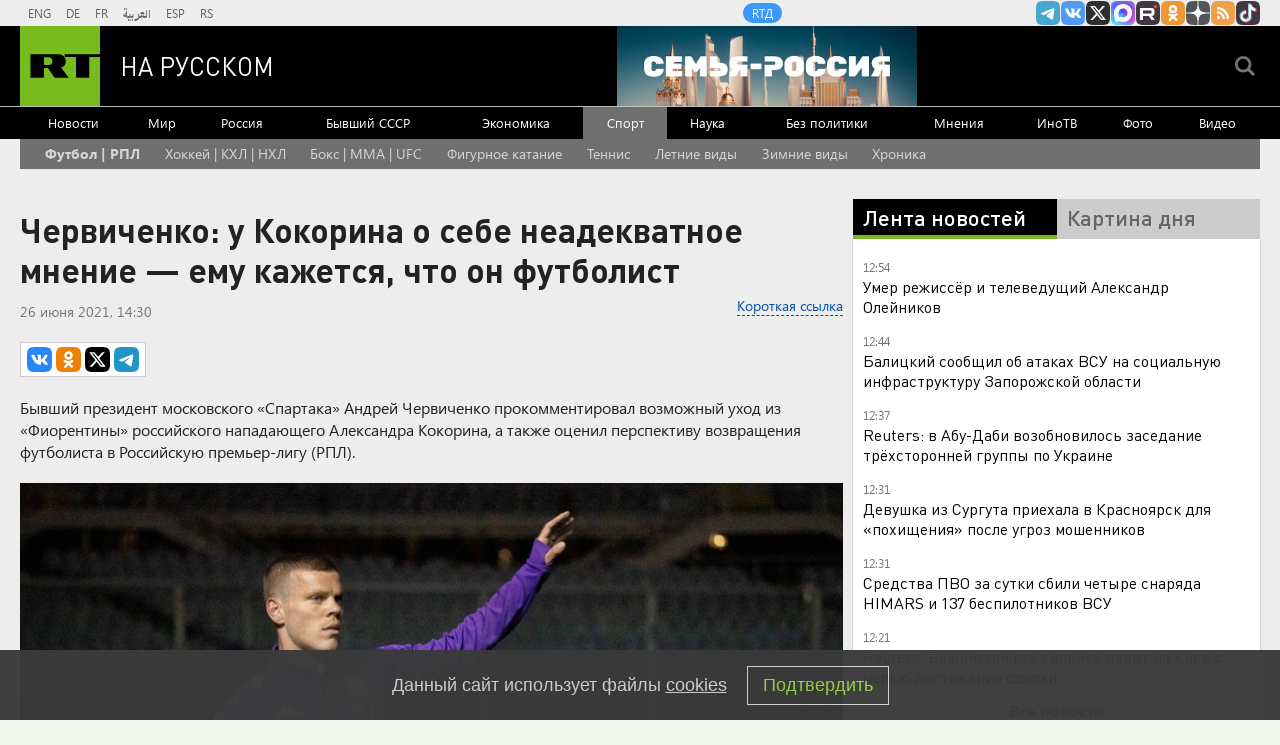

--- FILE ---
content_type: text/html
request_url: https://tns-counter.ru/nc01a**R%3Eundefined*rt_ru/ru/UTF-8/tmsec=rt_ru/913026063***
body_size: -73
content:
3A8D7109697497A1X1769248673:3A8D7109697497A1X1769248673

--- FILE ---
content_type: application/javascript; charset=utf-8
request_url: https://mediametrics.ru/partner/inject/online.jsonp.ru.js
body_size: 3863
content:
callbackJsonpMediametrics( [{"id": "90536742", "image": "//mediametrics.ru/partner/inject/img/90536742.jpg", "title": "Губернатор Чибис: восстановление энергетики в Мурманске займет не менее суток", "source": "ridus.ru", "link": "//mediametrics.ru/click;mmet/site_ru?//mediametrics.ru/rating/ru/online.html?article=90536742", "favicon": "//mediametrics.ru/favicon/ridus.ru.ico"},{"id": "11844904", "image": "//mediametrics.ru/partner/inject/img/11844904.jpg", "title": "Российская делегация покинула отель перед вторым днем переговоров в ОАЭ", "source": "ria.ru", "link": "//mediametrics.ru/click;mmet/site_ru?//mediametrics.ru/rating/ru/online.html?article=11844904", "favicon": "//mediametrics.ru/favicon/ria.ru.ico"},{"id": "84973562", "image": "//mediametrics.ru/partner/inject/img/84973562.jpg", "title": "Губернатор Чибис: тепло возвращается в дома северян после аварии", "source": "ura.news", "link": "//mediametrics.ru/click;mmet/site_ru?//mediametrics.ru/rating/ru/online.html?article=84973562", "favicon": "//mediametrics.ru/favicon/ura.news.ico"},{"id": "1934355", "image": "//mediametrics.ru/partner/inject/img/1934355.jpg", "title": "Самолет с телом Свечникова прибыл в аэропорт &quot;Внуково&quot; из Стамбула", "source": "ria.ru", "link": "//mediametrics.ru/click;mmet/site_ru?//mediametrics.ru/rating/ru/online.html?article=1934355", "favicon": "//mediametrics.ru/favicon/ria.ru.ico"},{"id": "24817043", "image": "//mediametrics.ru/partner/inject/img/24817043.jpg", "title": "«Россети» пояснили, почему упали опоры ЛЭП в Мурманской области", "source": "severpost.ru", "link": "//mediametrics.ru/click;mmet/site_ru?//mediametrics.ru/rating/ru/online.html?article=24817043", "favicon": "//mediametrics.ru/favicon/severpost.ru.ico"},{"id": "59693582", "image": "//mediametrics.ru/partner/inject/img/59693582.jpg", "title": "Как русскую речь изменили татаро-монголы, Петр I и TikTok, и почему язык молодежи не хуже языка старшего поколения", "source": "kp.ru", "link": "//mediametrics.ru/click;mmet/site_ru?//mediametrics.ru/rating/ru/online.html?article=59693582", "favicon": "//mediametrics.ru/favicon/kp.ru.ico"},{"id": "72932178", "image": "//mediametrics.ru/partner/inject/img/72932178.jpg", "title": "«Пять опор рухнули»: в Мурманске произошел масштабный блэкаут", "source": "www.mk.ru", "link": "//mediametrics.ru/click;mmet/site_ru?//mediametrics.ru/rating/ru/online.html?article=72932178", "favicon": "//mediametrics.ru/favicon/www.mk.ru.ico"},{"id": "81463247", "image": "//mediametrics.ru/partner/inject/img/81463247.jpg", "title": "Боец СВО из Уфы прикрыл эвакуацию раненых и подавил точку дронов ВСУ", "source": "newsbash.ru", "link": "//mediametrics.ru/click;mmet/site_ru?//mediametrics.ru/rating/ru/online.html?article=81463247", "favicon": "//mediametrics.ru/favicon/newsbash.ru.ico"},{"id": "12892160", "image": "//mediametrics.ru/partner/inject/img/12892160.jpg", "title": "Российская делегация выехала на второй день трёхсторонних переговоров в Абу-Даби", "source": "kp.ru", "link": "//mediametrics.ru/click;mmet/site_ru?//mediametrics.ru/rating/ru/online.html?article=12892160", "favicon": "//mediametrics.ru/favicon/kp.ru.ico"},{"id": "2576568", "image": "//mediametrics.ru/partner/inject/img/2576568.jpg", "title": "Скончалась вторая пациентка, находившаяся в Эжвинской горбольнице после инцидента в учебном центре МВД", "source": "komiinform.ru", "link": "//mediametrics.ru/click;mmet/site_ru?//mediametrics.ru/rating/ru/online.html?article=2576568", "favicon": "//mediametrics.ru/favicon/komiinform.ru.ico"},{"id": "39677158", "image": "//mediametrics.ru/partner/inject/img/39677158.jpg", "title": "Reuters сообщил о возобновлении переговоров в Абу-Даби", "source": "ria.ru", "link": "//mediametrics.ru/click;mmet/site_ru?//mediametrics.ru/rating/ru/online.html?article=39677158", "favicon": "//mediametrics.ru/favicon/ria.ru.ico"},{"id": "35245459", "image": "//mediametrics.ru/partner/inject/img/35245459.jpg", "title": "Новочебоксарка с детьми замерзает в собственной квартире: температура опустилась до +8", "source": "pgn21.ru", "link": "//mediametrics.ru/click;mmet/site_ru?//mediametrics.ru/rating/ru/online.html?article=35245459", "favicon": "//mediametrics.ru/favicon/pgn21.ru.ico"},{"id": "1957275", "image": "//mediametrics.ru/partner/inject/img/1957275.jpg", "title": "Бойцы &quot;Севера&quot; освободили Старицу в Харьковской области", "source": "ria.ru", "link": "//mediametrics.ru/click;mmet/site_ru?//mediametrics.ru/rating/ru/online.html?article=1957275", "favicon": "//mediametrics.ru/favicon/ria.ru.ico"},{"id": "69422843", "image": "//mediametrics.ru/partner/inject/img/69422843.jpg", "title": "Сахарная вода с красителем: Роскачество назвало худшие марки сгущенного молока - они пополнили черный список", "source": "progorod62.ru", "link": "//mediametrics.ru/click;mmet/site_ru?//mediametrics.ru/rating/ru/online.html?article=69422843", "favicon": "//mediametrics.ru/favicon/progorod62.ru.ico"},{"id": "57420608", "image": "//mediametrics.ru/partner/inject/img/57420608.jpg", "title": "В Уфе ударят 31-градусные морозы", "source": "gorobzor.ru", "link": "//mediametrics.ru/click;mmet/site_ru?//mediametrics.ru/rating/ru/online.html?article=57420608", "favicon": "//mediametrics.ru/favicon/gorobzor.ru.ico"},{"id": "8045387", "image": "//mediametrics.ru/partner/inject/img/8045387.jpg", "title": "Делегация России покинула отель перед вторым днем переговоров в Абу-Даби", "source": "ria.ru", "link": "//mediametrics.ru/click;mmet/site_ru?//mediametrics.ru/rating/ru/online.html?article=8045387", "favicon": "//mediametrics.ru/favicon/ria.ru.ico"},{"id": "46197766", "image": "//mediametrics.ru/partner/inject/img/46197766.jpg", "title": "Супружеская пара идёт пешком до Владивостока через всю Россию - PrimaMedia.ru", "source": "www.primamedia.ru", "link": "//mediametrics.ru/click;mmet/site_ru?//mediametrics.ru/rating/ru/online.html?article=46197766", "favicon": "//mediametrics.ru/favicon/www.primamedia.ru.ico"},{"id": "14980117", "image": "//mediametrics.ru/partner/inject/img/14980117.jpg", "title": "В Смоленске в ДТП попал реанимобиль «скорой помощи»", "source": "www.rabochy-put.ru", "link": "//mediametrics.ru/click;mmet/site_ru?//mediametrics.ru/rating/ru/online.html?article=14980117", "favicon": "//mediametrics.ru/favicon/www.rabochy-put.ru.ico"},{"id": "89522200", "image": "//mediametrics.ru/partner/inject/img/89522200.jpg", "title": "Минобороны сообщило о взятии под контроль Старицы в Харьковской области", "source": "rbc.ru", "link": "//mediametrics.ru/click;mmet/site_ru?//mediametrics.ru/rating/ru/online.html?article=89522200", "favicon": "//mediametrics.ru/favicon/rbc.ru.ico"},{"id": "25064508", "image": "//mediametrics.ru/partner/inject/img/25064508.jpg", "title": "Лишаются здоровья и машины: два человека пойманы на нетрезвом вождении в Приморье - PrimaMedia.ru", "source": "www.primamedia.ru", "link": "//mediametrics.ru/click;mmet/site_ru?//mediametrics.ru/rating/ru/online.html?article=25064508", "favicon": "//mediametrics.ru/favicon/www.primamedia.ru.ico"},{"id": "79347778", "image": "//mediametrics.ru/partner/inject/img/79347778.jpg", "title": "Осужден на 11 лет второй фигурант уголовного дела о футбольном манеже в Твери – Новости Твери и городов Тверской области сегодня - Afanasy.biz – Тверские новости. Новост", "source": "www.afanasy.biz", "link": "//mediametrics.ru/click;mmet/site_ru?//mediametrics.ru/rating/ru/online.html?article=79347778", "favicon": "//mediametrics.ru/favicon/www.afanasy.biz.ico"},{"id": "56106060", "image": "//mediametrics.ru/partner/inject/img/56106060.jpg", "title": "Юбилей Ларисы Рубальской обернулся скандалом", "source": "kp.ru", "link": "//mediametrics.ru/click;mmet/site_ru?//mediametrics.ru/rating/ru/online.html?article=56106060", "favicon": "//mediametrics.ru/favicon/kp.ru.ico"},{"id": "43890783", "image": "//mediametrics.ru/partner/inject/img/43890783.jpg", "title": "«Россети» создали спецкомиссию после аварии на ЛЭП в Заполярье", "source": "russian.rt.com", "link": "//mediametrics.ru/click;mmet/site_ru?//mediametrics.ru/rating/ru/online.html?article=43890783", "favicon": "//mediametrics.ru/favicon/russian.rt.com.ico"},{"id": "1263777", "image": "//mediametrics.ru/partner/inject/img/1263777.jpg", "title": "Меню &quot;Машеньки&quot; изменят после заказа для высокопоставленного гостя из США", "source": "ria.ru", "link": "//mediametrics.ru/click;mmet/site_ru?//mediametrics.ru/rating/ru/online.html?article=1263777", "favicon": "//mediametrics.ru/favicon/ria.ru.ico"},{"id": "84783274", "image": "//mediametrics.ru/partner/inject/img/84783274.jpg", "title": "Не Москва и даже не Петербург: топ городов по качеству жизни в России и почему", "source": "progoroduhta.ru", "link": "//mediametrics.ru/click;mmet/site_ru?//mediametrics.ru/rating/ru/online.html?article=84783274", "favicon": "//mediametrics.ru/favicon/progoroduhta.ru.ico"},{"id": "7402671", "image": "//mediametrics.ru/partner/inject/img/7402671.jpg", "title": "Губернатор Мурманской рассказал о ситуации с энергоснабжением", "source": "ria.ru", "link": "//mediametrics.ru/click;mmet/site_ru?//mediametrics.ru/rating/ru/online.html?article=7402671", "favicon": "//mediametrics.ru/favicon/ria.ru.ico"},{"id": "25103539", "image": "//mediametrics.ru/partner/inject/img/25103539.jpg", "title": "В принадлежащем Коми детском лагере &quot;Черноморская зорька&quot; появится новый спальный корпус", "source": "komiinform.ru", "link": "//mediametrics.ru/click;mmet/site_ru?//mediametrics.ru/rating/ru/online.html?article=25103539", "favicon": "//mediametrics.ru/favicon/komiinform.ru.ico"},{"id": "77955252", "image": "//mediametrics.ru/partner/inject/img/77955252.jpg", "title": "Не кефир, не чай и не цикорий: назван любимый напиток долгожителей", "source": "ko44.ru", "link": "//mediametrics.ru/click;mmet/site_ru?//mediametrics.ru/rating/ru/online.html?article=77955252", "favicon": "//mediametrics.ru/favicon/ko44.ru.ico"},{"id": "92821738", "image": "//mediametrics.ru/partner/inject/img/92821738.jpg", "title": "МВД раскрыло самые опасные регионы РФ по смертности в ДТП в 2025", "source": "ridus.ru", "link": "//mediametrics.ru/click;mmet/site_ru?//mediametrics.ru/rating/ru/online.html?article=92821738", "favicon": "//mediametrics.ru/favicon/ridus.ru.ico"},{"id": "71144684", "image": "//mediametrics.ru/partner/inject/img/71144684.jpg", "title": "Главврач роддома, где умерли шесть детей, получил 2 года тюрьмы", "source": "ria.ru", "link": "//mediametrics.ru/click;mmet/site_ru?//mediametrics.ru/rating/ru/online.html?article=71144684", "favicon": "//mediametrics.ru/favicon/ria.ru.ico"},{"id": "5419268", "image": "//mediametrics.ru/partner/inject/img/5419268.jpg", "title": "12 забытых древнерусских имен, которые теперь опять в моде - несут в себе глубокий смысл и связь с историей рода", "source": "progorod58.ru", "link": "//mediametrics.ru/click;mmet/site_ru?//mediametrics.ru/rating/ru/online.html?article=5419268", "favicon": "//mediametrics.ru/favicon/progorod58.ru.ico"},{"id": "79615267", "image": "//mediametrics.ru/partner/inject/img/79615267.jpg", "title": "Свой среди своих. Интервью с главой прикамского отделения фонда «Защитники Отечества» — В курсе.ру", "source": "v-kurse.ru", "link": "//mediametrics.ru/click;mmet/site_ru?//mediametrics.ru/rating/ru/online.html?article=79615267", "favicon": "//mediametrics.ru/favicon/v-kurse.ru.ico"},{"id": "3270963", "image": "//mediametrics.ru/partner/inject/img/3270963.jpg", "title": "Почему рестораны в Самаре массово закрываются и что сегодня происходит с рынком общепита", "source": "samara.mk.ru", "link": "//mediametrics.ru/click;mmet/site_ru?//mediametrics.ru/rating/ru/online.html?article=3270963", "favicon": "//mediametrics.ru/favicon/samara.mk.ru.ico"},{"id": "6868302", "image": "//mediametrics.ru/partner/inject/img/6868302.jpg", "title": "Путин проведет совещание по вопросам электронной промышленности в России", "source": "vedomosti.ru", "link": "//mediametrics.ru/click;mmet/site_ru?//mediametrics.ru/rating/ru/online.html?article=6868302", "favicon": "//mediametrics.ru/favicon/vedomosti.ru.ico"},{"id": "37121363", "image": "//mediametrics.ru/partner/inject/img/37121363.jpg", "title": "Выбрали правильную профессию", "source": "uchalinka.com", "link": "//mediametrics.ru/click;mmet/site_ru?//mediametrics.ru/rating/ru/online.html?article=37121363", "favicon": "//mediametrics.ru/favicon/uchalinka.com.ico"},{"id": "32507246", "image": "//mediametrics.ru/partner/inject/img/32507246.jpg", "title": "С каким диктатором можно иметь дело?", "source": "yerkramas.org", "link": "//mediametrics.ru/click;mmet/site_ru?//mediametrics.ru/rating/ru/online.html?article=32507246", "favicon": "//mediametrics.ru/favicon/yerkramas.org.ico"},{"id": "60283260", "image": "//mediametrics.ru/partner/inject/img/60283260.jpg", "title": "Российская делегация покинула отель в ОАЭ перед вторым днем переговоров", "source": "rbc.ru", "link": "//mediametrics.ru/click;mmet/site_ru?//mediametrics.ru/rating/ru/online.html?article=60283260", "favicon": "//mediametrics.ru/favicon/rbc.ru.ico"}] );

--- FILE ---
content_type: text/javascript; charset=utf-8
request_url: https://rb.infox.sg/json?id=904&adblock=false&o=20
body_size: 5089
content:
[{"img": "https://rb.infox.sg/img/899056/image_2.jpg?49", "width": "70", "height": "50", "bg_hex": "#707069", "bg_rgb": "112,112,105", "text_color": "#fff", "timestamp": "1769248676341", "created": "1769159420741", "id": "899056", "title": "Сын пришел на кладбище один. Почему Бойко бросил Добровольскую", "category": "afisha", "body": "Актер Ярослав Бойко продолжает творческую деятельность. В каких проектах он задействован сейчас, комментировал ли спецоперацию? Чем известен Бойко", "source": "howto-news.info", "linkTarget": "byDefault", "url": "//rb.infox.sg/click?aid=899056&type=exchange&id=904&su=aHR0cHM6Ly9jaXMuaW5mb3guc2cvb3RoZXJzL25ld3MvNXBuUkkvP3V0bV9zb3VyY2U9cnVzc2lhbi5ydC5jb20mdXRtX2NhbXBhaWduPTkwNCZ1dG1fbWVkaXVtPWV4Y2hhbmdlJnV0bV9jb250ZW50PWhvd3RvLW5ld3MuaW5mbyZpZD1ydXNzaWFuLnJ0LmNvbW=="}, {"img": "https://rb.infox.sg/img/898822/image_2.jpg?36", "width": "70", "height": "50", "bg_hex": "#161A16", "bg_rgb": "22,26,22", "text_color": "#fff", "timestamp": "1769248676341", "created": "1769087881110", "id": "898822", "title": "Мы сами оплачиваем работу Ельцин-центра. Вот сколько это стоит", "category": "others", "body": "Жители Екатеринбурга и гости города разгневаны. Новогодний спектакль государственного учреждения был омерзителен. Он не просто русофобский, а откровенно оккультный. Увы,", "source": "howto-news.info", "linkTarget": "byDefault", "url": "//rb.infox.sg/click?aid=898822&type=exchange&id=904&su=aHR0cHM6Ly9jaXMuaW5mb3guc2cvb3RoZXJzL25ld3MvNXBtSXUvP3V0bV9zb3VyY2U9cnVzc2lhbi5ydC5jb20mdXRtX2NhbXBhaWduPTkwNCZ1dG1fbWVkaXVtPWV4Y2hhbmdlJnV0bV9jb250ZW50PWhvd3RvLW5ld3MuaW5mbyZpZD1ydXNzaWFuLnJ0LmNvbW=="}, {"img": "https://rb.infox.sg/img/897285/image_2.jpg?76", "width": "70", "height": "50", "bg_hex": "#C9C3AA", "bg_rgb": "201,195,170", "text_color": "#000", "timestamp": "1769248676341", "created": "1768562972224", "id": "897285", "title": "Зеленский набросился на Трампа из-за вчерашнего события", "category": "politics", "body": "Владимир Зеленский прибыл с официальным визитом на Кипр. Об этом пишет «РБК-Украина» со ссылкой на пресс-секретаря главы киевского режима Сергея", "source": "ria.ru", "linkTarget": "byDefault", "url": "//rb.infox.sg/click?aid=897285&type=exchange&id=904&su=aHR0cHM6Ly9jaXMuaW5mb3guc2cvb3RoZXJzL25ld3MvNW1xY2cvP3V0bV9zb3VyY2U9cnVzc2lhbi5ydC5jb20mdXRtX2NhbXBhaWduPTkwNCZ1dG1fbWVkaXVtPWV4Y2hhbmdlJnV0bV9jb250ZW50PXJpYS5ydSZpZD1ydXNzaWFuLnJ0LmNvbW=="}, {"img": "https://rb.infox.sg/img/898615/image_2.jpg?38", "width": "70", "height": "50", "bg_hex": "#4F3134", "bg_rgb": "79,49,52", "text_color": "#fff", "timestamp": "1769248676341", "created": "1769067414610", "id": "898615", "title": "Почему после въезда в квартиру Лурье готовит новый иск к Долиной", "category": "house", "body": "Фото: соцсети <br/> Многомесячный спор за квартиру Ларисы Долиной в<br/>Хамовниках близок к завершению: Полина Лурье, чьи права подтвердил Верховный<br/>суд, не только получила ключи,", "source": "regions.ru", "linkTarget": "byDefault", "url": "//rb.infox.sg/click?aid=898615&type=exchange&id=904&su=aHR0cHM6Ly9jaXMuaW5mb3guc2cvb3RoZXJzL25ld3MvNXBqSDYvP3V0bV9zb3VyY2U9cnVzc2lhbi5ydC5jb20mdXRtX2NhbXBhaWduPTkwNCZ1dG1fbWVkaXVtPWV4Y2hhbmdlJnV0bV9jb250ZW50PXJlZ2lvbnMucnUmaWQ9cnVzc2lhbi5ydC5jb21="}, {"img": "https://rb.infox.sg/img/898985/image_2.jpg?200", "width": "70", "height": "50", "bg_hex": "#9E8B6E", "bg_rgb": "158,139,110", "text_color": "#000", "timestamp": "1769248676341", "created": "1769119058686", "id": "898985", "title": "После встречи с Трампом Зеленский «вытер ноги» о ЕС", "category": "politics", "body": "Владимир Зеленский 22 января в Давосе публично назвал власти европейских стран «слабыми и нерешительными». Об этом он заявил сразу после встречи с президентом США Дональдом Трампом.", "source": "aif.ru", "linkTarget": "byDefault", "url": "//rb.infox.sg/click?aid=898985&type=exchange&id=904&su=aHR0cHM6Ly9jaXMuaW5mb3guc2cvb3RoZXJzL25ld3MvNXByZTgvP3V0bV9zb3VyY2U9cnVzc2lhbi5ydC5jb20mdXRtX2NhbXBhaWduPTkwNCZ1dG1fbWVkaXVtPWV4Y2hhbmdlJnV0bV9jb250ZW50PWFpZi5ydSZpZD1ydXNzaWFuLnJ0LmNvbW=="}]

--- FILE ---
content_type: application/javascript
request_url: https://smi2.ru/counter/settings?payload=CMi7AhirmsH7vjM6JDg0MzA1ZDVlLTU2M2YtNGNiZS1hZDQwLWQ1MWMwZDA4ZTkyMA&cb=_callbacks____0mks4zb95
body_size: 1514
content:
_callbacks____0mks4zb95("[base64]");